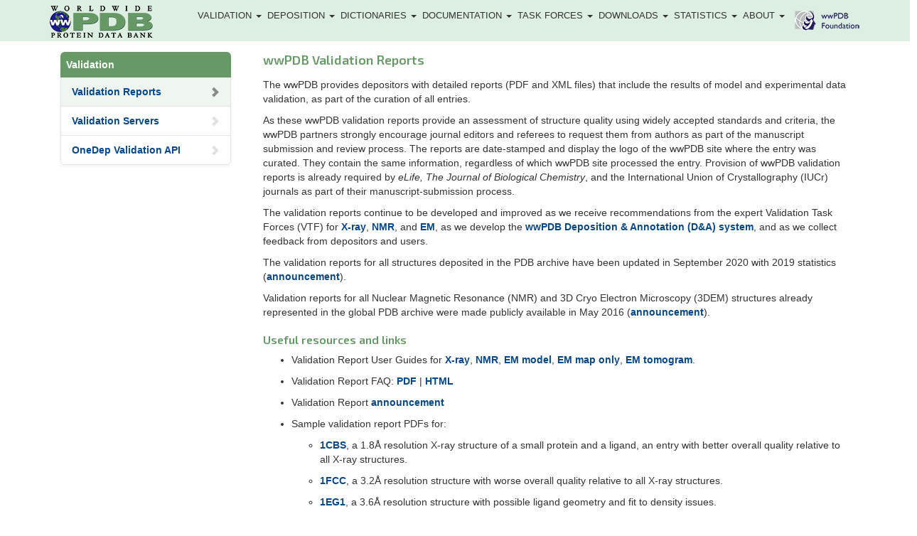

--- FILE ---
content_type: text/html; charset=UTF-8
request_url: https://remediation.wwpdb.org/validation/validation-reports
body_size: 5545
content:
<!DOCTYPE html>
<html lang="en">
	<head>
		<meta charset="utf-8">
<meta name="viewport" content="width=device-width, initial-scale=1.0">
<meta name="description" content="wwPDB: Worldwide Protein Data Bank">
<meta name="author" content="wwPDB.org">
<link rel="shortcut icon" href="/favicon.ico">
<link href="/css/bootstrap-v3.1.1.min.css" rel="stylesheet">
<link href="/tools/font-awesome-4.4.0/css/font-awesome.min.css" rel="stylesheet">
<link href="/css/wwPDB.css?v=4" rel="stylesheet">
<link href='https://fonts.googleapis.com/css?family=Exo+2:600' rel='stylesheet' type='text/css'>
<link href='https://fonts.googleapis.com/css?family=Roboto:300, 400,500,700' rel='stylesheet' type='text/css'>
<link href='https://fonts.googleapis.com/css?family=Petit+Formal+Script' rel='stylesheet' type='text/css'>
<!-- Global site tag (gtag.js) - Google Analytics -->
<script async src="https://www.googletagmanager.com/gtag/js?id=G-5ED0CQCXV6"></script>
<script>
  window.dataLayer = window.dataLayer || [];
  function gtag(){dataLayer.push(arguments);}
  gtag('js', new Date());

  gtag('config', 'G-5ED0CQCXV6');
</script>
		<title>wwPDB: Validation Reports</title>
	</head>
	<body>
        <nav id='wwpdb-nav' class='navbar navbar-fixed-top hidden-print'>
    <div class='container'>
        <div class='navbar-header'>
            <div class='pull-left wwpdb-logo'> <a class='brand hidden-desktop' href='/'>
                <img src='https://cdn.rcsb.org/wwpdb/img/core/wwpdb-logo.png'></a>
            </div>
            <button type='button' data-toggle='collapse' data-target='#navbar' aria-expanded='false' aria-controls='navbar' class='navbar-toggle collapsed'>
                <span class='sr-only'>Toggle navigation</span>
                <span class='icon-bar'></span>
                <span class='icon-bar'></span>
                <span class='icon-bar'></span>
            </button>
        </div>
        <div id='navbar' class='collapse navbar-collapse'>
            <ul class='nav navbar-nav pull-right'>
                        <li class='dropdown'> <a href='#' class='dropdown-toggle' data-toggle='dropdown'>Validation <b class='caret'></b></a>
          <ul class='dropdown-menu'>
            <li><a href='/validation/validation-reports' >Validation Reports</a></li>
            <li><a href='/validation/validation-servers' >Validation Servers</a></li>
            <li><a href='/validation/onedep-validation-web-service-interface' >OneDep Validation API</a></li>
          </ul>
        </li>
        <li class='dropdown'> <a href='#' class='dropdown-toggle' data-toggle='dropdown'>Deposition <b class='caret'></b></a>
          <ul class='dropdown-menu'>
            <li><a href='http://deposit.wwpdb.org/deposition/' target='_blank'>Deposit Structure</a></li>
            <li><a href='/deposition/system-information' >System Information</a></li>
            <li><a href='/deposition/tutorial' >Tutorial</a></li>
            <li><a href='/deposition/faq' >FAQ</a></li>
            <li><a href='/deposition/deposition-resources' >All Deposition Resources</a></li>
          </ul>
        </li>
        <li class='dropdown'> <a href='#' class='dropdown-toggle' data-toggle='dropdown'>Dictionaries <b class='caret'></b></a>
          <ul class='dropdown-menu'>
            <li><a href='http://mmcif.wwpdb.org' target='_blank'>PDBx/mmCIF</a></li>
            <li><a href='/data/ccd' >Chemical Component Dictionary</a></li>
            <li><a href='/data/bird' >Biologically Interesting Molecule Reference Dictionary (BIRD)</a></li>
          </ul>
        </li>
        <li class='dropdown'> <a href='#' class='dropdown-toggle' data-toggle='dropdown'>Documentation <b class='caret'></b></a>
          <ul class='dropdown-menu'>
            <li><a href='/documentation/new-format-for-pdb-ids' >Extended PDB ID With 12 Characters</a></li>
            <li><a href='/documentation/file-format' >File Format</a></li>
            <li><a href='/documentation/biocuration' >Deposition & Biocuration Policies</a></li>
            <li><a href='/documentation/remediation' >Remediation</a></li>
            <li><a href='/documentation/journals' >Instructions to Journals</a></li>
          </ul>
        </li>
        <li class='dropdown'> <a href='#' class='dropdown-toggle' data-toggle='dropdown'>Task Forces <b class='caret'></b></a>
          <ul class='dropdown-menu'>
            <li><a href='/task/validation-task-forces' >Validation Task Forces</a></li>
            <li><a href='/task/xray' >X-Ray Validation</a></li>
            <li><a href='/task/nmr' >NMR Validation</a></li>
            <li><a href='/task/em' >EM Validation</a></li>
            <li><a href='/task/sas' >Small Angle Scattering (SAS)</a></li>
            <li><a href='/task/mmcif' >PDBx/mmCIF Working Group</a></li>
            <li><a href='/task/hybrid' >Hybrid/Integrative Methods</a></li>
            <li><a href='/task/ligand-validation-workshop' >Ligand Validation Workshop</a></li>
            <li><a href='/task/modelcif' >ModelCIF Working Group</a></li>
          </ul>
        </li>
        <li class='dropdown'> <a href='#' class='dropdown-toggle' data-toggle='dropdown'>Downloads <b class='caret'></b></a>
          <ul class='dropdown-menu'>
            <li><a href='/ftp/pdb-ftp-sites' >PDB Archive</a></li>
            <li><a href='/ftp/pdb-versioned-ftp-site' >PDB Versioned Archive</a></li>
            <li><a href='/ftp/pdb-nextgen-archive-site' >PDB NextGen Archive </a></li>
          </ul>
        </li>
        <li class='dropdown'> <a href='#' class='dropdown-toggle' data-toggle='dropdown'>Statistics <b class='caret'></b></a>
          <ul class='dropdown-menu'>
            <li><a href='/stats/deposition' >Deposition Statistics</a></li>
            <li><a href='/stats/download' >Download Statistics</a></li>
          </ul>
        </li>
        <li class='dropdown'> <a href='#' class='dropdown-toggle' data-toggle='dropdown'>About <b class='caret'></b></a>
          <ul class='dropdown-menu'>
            <li><a href='/about/contact' >Contact Us</a></li>
            <li><a href='/about/cite-us' >Cite Us</a></li>
            <li><a href='/about/publications' >Publications</a></li>
            <li><a href='/about/advisory' >Advisory Committee</a></li>
            <li><a href='/about/agreement' >Agreement</a></li>
            <li><a href='/about/outreach' >Outreach</a></li>
            <li><a href='/about/faq' >FAQ</a></li>
            <li><a href='/about/privacy' >Privacy</a></li>
            <li><a href='/about/usage-policies' >Usage Policies</a></li>
            <li><a href='/pdb50' >PDB50</a></li>
          </ul>
        </li>
                <li class='wwpdb-foundation-logo'><a href='https://foundation.wwpdb.org/' target='_blank'>
                    <img src='https://cdn.rcsb.org/wwpdb/img/core/wwpdb-foundation-logo-sm.png'></a>
                </li>
            </ul>
    </div>
</nav>
		<div class="container belowFold">
			<div class="col-md-3 hidden-print">
				<ul class='nav nav-list wwpdb-sidenav'>
<li class='menu-title'>Validation</li>
<li class='active'><a href='/validation/validation-reports'  ><i class='glyphicon glyphicon-chevron-right' style='color:#888'></i> Validation Reports</a></li>
<li ><a href='/validation/validation-servers'  ><i class='glyphicon glyphicon-chevron-right' style='color:#888'></i> Validation Servers</a></li>
<li ><a href='/validation/onedep-validation-web-service-interface'  ><i class='glyphicon glyphicon-chevron-right' style='color:#888'></i> OneDep Validation API</a></li>
</ul>
			</div>
			<div class="col-md-9">
				<div class="wwpdb-content">
					<!-- BEGIN CONTENT-->

					
<style>
    div.hdlist { margin: 20px 0; }
    div.hdlist table tr { vertical-align:top; }
    div.hdlist table tr td.hdlist1,
    div.hdlist table tr td.hdlist2 { padding: 4px; }
    div.hdlist table tr td.hdlist1 { font-weight:bold; }
    #toctitle{color:#669966;font-size: 14px;}
    div.admonitionblock table td.content{padding-left:1.125em;padding-right:1.25em;border-left:1px solid #ddddd8;color:rgba(0,0,0,.6)}
</style>
<div id="header">

</div>

<div id="content">

<div class="sect1">

<a class="anchor" id="_wwpdb_validation_reports"></a>
<h2>wwPDB Validation Reports</h2>

<div class="sectionbody">

<div class="paragraph">

<p>The wwPDB provides depositors with detailed reports (PDF and XML

files) that include the results of model and experimental data validation,

as part of the curation of all entries.</p>

</div>

<div class="paragraph">

<p>As these wwPDB validation reports provide an assessment of structure

quality using widely accepted standards and criteria, the wwPDB

partners strongly encourage journal editors and referees to request

them from authors as part of the manuscript submission and review

process. The reports are date-stamped and display the logo of the wwPDB

site where the entry was curated. They contain the same information,

regardless of which wwPDB site processed the entry. Provision of wwPDB

validation reports is already required by <em>eLife, The Journal of

Biological Chemistry</em>, and the International Union of

Crystallography (IUCr) journals as part of their manuscript-submission

process.</p>

</div>

<div class="paragraph">

<p>The validation reports continue to be developed and improved as we receive

recommendations from the expert Validation Task Forces (VTF) for

<a href="/task/xray">X-ray</a>,

<a href="/task/nmr">NMR</a>, and

<a href="/task/em">EM</a>, as we develop the

<a href="/deposition/system-information">wwPDB Deposition &amp; Annotation (D&amp;A) system</a>,

and as we collect feedback from depositors and users.</p>

</div>

<div class="paragraph">

<p>The validation reports for all structures deposited in the PDB archive have been updated in September 2020

with 2019 statistics (<a href="https://www.wwpdb.org/news/news?year=2020#5f6377df07302466657ec0df">announcement</a>).</p>

</div>

<div class="paragraph">

<p>Validation reports for all Nuclear Magnetic Resonance (NMR) and 3D Cryo

Electron Microscopy (3DEM) structures already represented in the global PDB

archive were made publicly available in May 2016

(<a href="/news/news?year=2016#03-May-2016">announcement</a>).</p>

</div>

<div class="sect2">

<a class="anchor" id="links"></a>
<h3>Useful resources and links</h3>

<div class="ulist">

<ul>

<li>

<p>Validation Report User Guides for

<a href="./2017/XrayValidationReportHelp">X-ray</a>,

<a href="./2017/NMRValidationReportHelp">NMR</a>,

<a href="./2017/EMValidationReportHelp">EM model</a>,

<a href="./2017/EMMapValidationReportHelp">EM map only</a>,

<a href="./2017/EMTomogramValidationReportHelp">EM tomogram</a>.</p>

</li>

<li>

<p>Validation Report FAQ: <a href="https://cdn.rcsb.org/wwpdb/docs/validation/validationfaq.pdf">PDF</a> | <a href="./2017/FAQs">HTML</a></p>

</li>

<li>

<p>Validation Report

<a href="/news/news.php?item=02-August-2013">announcement</a></p>

</li>

<li>

<p>Sample validation report PDFs for:</p>

<div class="ulist">

<ul>

<li>

<p><a href="./samples/1cbs/1cbs_validation.pdf" target="_blank" rel="noopener">1CBS</a>,

a 1.8&Aring; resolution X-ray structure of a small protein and a ligand, an entry with

better overall quality relative to all X-ray structures.</p>

</li>

<li>

<p><a href="./samples/1fcc/1fcc_validation.pdf" target="_blank" rel="noopener">1FCC</a>,

a 3.2&Aring; resolution structure with worse overall quality relative to all X-ray

structures.</p>

</li>

<li>

<p><a href="./samples/1eg1/1eg1_validation.pdf" target="_blank" rel="noopener">1EG1</a>,

a 3.6&Aring; resolution structure with possible ligand geometry and fit to density issues.</p>

</li>

<li>

<p><a href="./samples/7jia/7jia_validation.pdf" target="_blank" rel="noopener">7JIA</a>, a solution NMR entry with restraints analysis.</p>

</li>

<li>

<p><a href="./samples/6qwr/6qwr_validation.pdf" target="_blank" rel="noopener">6QWR</a>, a solid-state NMR entry.</p>

</li>

<li>

<p><a href="./samples/EMD_4960/emd_4960_validation.pdf" target="_blank" rel="noopener">EMD-4960</a>, a 3.9&Aring; resolution EM

map including ligand, FSC curve and half-maps.</p>

</li>

<li>

<p><a href="./samples/EMD_21212/emd_21212_6vja_validation.pdf" target="_blank" rel="noopener">EMD-21212/6VJA</a>, a 3.30&Aring;

single particle EM reconstruction with model including FSC curve, half-maps and mask.</p>

</li>

<li>

<p><a href="./samples/EMD_0509/emd_0509_validation.pdf" target="_blank" rel="noopener">EMD-0509</a>, analysis of an EM tomogram.</p>

</li>

</ul>

</div>

</li>

<li>

<p>Validation information and reports for released PDB entries are available from the entry pages at

<a href="https://pdbj.org/" target="_blank" rel="noopener">PDBj</a>,

<a href="https://www.rcsb.org/" target="_blank" rel="noopener">RCSB PDB</a> and

<a href="https://pdbe.org/" target="_blank" rel="noopener">PDBe</a>.</p>

</li>

<li>

<p>FTP/HTTP access to validation reports, in PDF and XML format, for all released entries from

<a href="https://files.wwpdb.org/pub/pdb/validation_reports/" target="_blank" rel="noopener">wwPDB</a>,

<a href="https://files.rcsb.org/pub/pdb/validation_reports/" target="_blank" rel="noopener">RCSB PDB</a>,

<a href="ftp://ftp.ebi.ac.uk/pub/databases/pdb/validation_reports/" target="_blank" rel="noopener">PDBe</a> or

<a href="ftp://ftp.pdbj.org/pub/pdb/validation_reports/" target="_blank" rel="noopener">PDBj</a>.</p>

</li>

<li>

<p>Validation XML Schema:

<a href="./schema/wwpdb_validation_v1.xsd" target="_blank" rel="noopener">v1</a>,

<a href="./schema/wwpdb_validation_v002.xsd" target="_blank" rel="noopener">v002</a>,

<a href="./schema/wwpdb_validation_v003.xsd" target="_blank" rel="noopener">v003</a>,

<a href="./schema/wwpdb_validation_v004.xsd" target="_blank" rel="noopener">v004</a>,

<a href="./schema/wwpdb_validation_v005.xsd" target="_blank" rel="noopener">v005</a>,

<a href="./schema/wwpdb_validation_v5.01.xsd" target="_blank" rel="noopener">v5.01</a>,

<a href="./schema/wwpdb_validation_v6.00.xsd" target="_blank" rel="noopener">v6.00</a>,

<a href="./schema/wwpdb_validation_v6.01.xsd" target="_blank" rel="noopener">v6.01</a>,

<a href="./schema/wwpdb_validation_v6.02.xsd" target="_blank" rel="noopener">v6.02</a>,

<a href="./schema/wwpdb_validation_v6.03.xsd" target="_blank" rel="noopener">v6.03</a>,

<a href="./schema/wwpdb_validation_v6.04.xsd" target="_blank" rel="noopener">v6.04</a>,

<a href="./schema/wwpdb_validation_v6.05.xsd" target="_blank" rel="noopener">v6.05</a>,

<a href="./schema/wwpdb_validation_v6.06.xsd" target="_blank" rel="noopener">v6.06</a>.</p>

</li>

<li>

<p>Information on <a href="/validation/validation-servers">Stand-alone wwPDB validation servers</a>

that allow experimental structural biologists to produce reports and validate their models

prior to publication and deposition.</p>

</li>

<li>

<p><a href="http://deposit.wwpdb.org/deposition/" target="_blank" rel="noopener">wwPDB Deposition System</a></p>

</li>

</ul>

</div>

<div class="paragraph">

<p>Please send any comments, questions or suggestions on the reports

to <a href="mailto:validation@mail.wwpdb.org">validation@mail.wwpdb.org</a></p>

</div>

</div>

</div>

</div>

</div>

					<!-- END CONTENT-->
				</div>
			</div>
		</div>
		<br>
		<footer class="footer">
			<div class="container-fluid hidden-print" style="position: relative;">
	<div class="row topFooter tinyPad">
		<div class="ScreenLimitFooter">
			<div class="col-sm-4">
				<div class="smallMarginTop">
					<a href="https://www.facebook.com/pages/Worldwide-PDB/223648640998643" target="_blank"><img src="https://cdn.rcsb.org/wwpdb/img/core/facebook.png" width="24" height="24"></a>
					<a href="https://www.youtube.com/channel/UCgM7zpapumhWHDMV11FIz0Q" target="_blank"><img src="https://cdn.rcsb.org/wwpdb/img/core/youtube-logo.png" width="24" height="24"></a>
					<a href="#"><img alt="RSS Feed for the Latest News" src="https://cdn.rcsb.org/wwpdb/img/core/rss.png" width="24" height="24"></a>
					<a href="mailto: info@wwpdb.org"><img src="https://cdn.rcsb.org/wwpdb/img/core/mail.png" width="24" height="24"></a>
				</div>
				<div class="smallMarginTop">
					<a href="/news/news.php">
						<p><a href="/news/news.php">News & Announcements</a></p>
					</a>
				</div>
				<div>
						<p><a href="https://lists.wwpdb.org/list/pdb-l.lists.wwpdb.org">Community Bulletin Board</a></p>
				</div>
				
				
				
				<div><a class='brand hidden-desktop' href='https://foundation.wwpdb.org/' target='_blank'><img src="https://cdn.rcsb.org/wwpdb/img/core/wwpdb-foundation-logo.png"  class="logoLimit smallMarginTop"></a></div>
			</div>
			<div class="col-sm-4">
				<div class="tinyMarginTop">
					<h4><a class="h4-link" href="/download/downloads.php">Download Archive</a></h4>
				</div>
				<div class="smallMarginTop">
					<a href="https://files.wwpdb.org/pub/pdb/">RCSB PDB</a> | <a href="https://ftp.ebi.ac.uk/pub/databases/pdb/">PDBe</a> | <a href="https://ftp.pdbj.org/pub/pdb/">PDBj</a> <br>
					<a href="/download/downloads.php">Instructions</a>
				</div>
                <div class="row">
                    <div class="col-sm-4">
                        <div class="tinyMarginTop">
        					<h4>Archive Snapshots</h4>
        				</div>
        				<div class="smallMarginTop"> <a href="https://s3snapshots.rcsb.org">RCSB PDB (https)</a> | <a href="ftp://snapshots.pdbj.org/">PDBj</a> </div>
                    </div>
                    <!-- <div class="col-sm-8">
						<div class="col-sm-4">
							<a class='img-responsive' href='http://www.CoreTrustSeal.org' target='_blank'><img src="https://cdn.rcsb.org/wwpdb/img/homepage/CoreTrustSeal-logo-transparent-small.png" width="75"></a>
						</div>
						<div class="col-sm-4">
							<a class='img-responsive' href='https://globalbiodata.org/' target='_blank'><img src="https://cdn.rcsb.org/wwpdb/img/homepage/GCBR-Logo-RGB.png" width="125" style="margin-top:9px;"></a>
						</div>
                        
                    </div> -->
                </div>
			</div>
			<div class="col-sm-3">
				<h4> Cite wwPDB: </h4>
				<div class="smallMarginTop">
					<em>Nature Structural Biology</em> <strong>10</strong>, 980 (2003)<br>
					<a href="http://dx.doi.org/10.1038/nsb1203-980" target="_blank">doi: 10.1038/nsb1203-980</a>
					<p class="tinyMarginTop"><a href="/about/publications.php">More publications</a></p>
					
				</div>
					
			</div>
			
	
				<div class="row" style="padding: 40px 0px 10px 10px">
                    <div class="col-sm-7">
				<div class="tinyPad">
					
					<h4>wwPDB Members:</h4>
				</div>
											<div class="col-sm-2 tinyPad"><a href="https://www.ebi.ac.uk/pdbe/" target="blank"><img src="https://cdn.rcsb.org/wwpdb/img/core/pdbe.png" class="logoLimit img-responsive"></a></div>
											<div class="col-sm-2 tinyPad"><a href="https://www.rcsb.org/" target="blank"><img src="https://cdn.rcsb.org/wwpdb/img/core/rcsb-pdb.png" class="logoLimit img-responsive"></a></div>
											<div class="col-sm-2 tinyPad"><a href="http://bmrb.io/" target="blank"><img src="https://cdn.rcsb.org/wwpdb/img/core/bmrb.png" class="logoLimit img-responsive"></a></div>
											<div class="col-sm-2 tinyPad"><a href="https://www.ebi.ac.uk/pdbe/emdb/" target="blank"><img src="https://cdn.rcsb.org/wwpdb/img/core/emdb.png" class="logoLimit img-responsive"></a></div>
											<div class="col-sm-2 tinyPad"><a href="https://www.pdbj.org/" target="blank"><img src="https://cdn.rcsb.org/wwpdb/img/core/pdbj.png" class="logoLimit img-responsive"></a></div>
										
					</div>
					<div class="col-sm-1"><br></br></div>
					<div class="col-sm-4">
						<div class="row">
					<div class="col-xs-6"> 
					
					<a href='http://www.CoreTrustSeal.org' target='_blank'><img src="https://cdn.rcsb.org/wwpdb/img/homepage/CoreTrustSeal-logo-transparent-small.png" class='img-responsive seal' style="border-right: 1px solid #666; padding-right: 50px"/></a> </div>

					
        <div class="col-xs-6"> <a href='https://globalbiodata.org/' target='_blank'><img src="https://cdn.rcsb.org/wwpdb/img/homepage/GCBR-Logo-RGB.png" class='img-responsive seal'/></a> </div>
					</div>	
					</div>
				</div>
		</div>

	
	<div class="row bottomFooter"> &copy; wwPDB </div>
</div>
		</footer>
		<!-- Placed at the end of the document so the pages load faster -->
<script type="text/javascript" src="/js/jquery-2.1.0.min.js"></script>
<script type="text/javascript" src="/js/bootstrap-3.1.1.min.js"></script>
<script type="text/javascript" src="/js/NavbarControl.js?v2"></script>
<script>
  (function(i,s,o,g,r,a,m){i['GoogleAnalyticsObject']=r;i[r]=i[r]||function(){
  (i[r].q=i[r].q||[]).push(arguments)},i[r].l=1*new Date();a=s.createElement(o),
  m=s.getElementsByTagName(o)[0];a.async=1;a.src=g;m.parentNode.insertBefore(a,m)
  })(window,document,'script','//www.google-analytics.com/analytics.js','ga');

  ga('create', 'UA-62256915-1', 'auto');
  ga('send', 'pageview');

</script>
	</body>
</html>


--- FILE ---
content_type: text/plain
request_url: https://www.google-analytics.com/j/collect?v=1&_v=j102&a=1886823862&t=pageview&_s=1&dl=https%3A%2F%2Fremediation.wwpdb.org%2Fvalidation%2Fvalidation-reports&ul=en-us%40posix&dt=wwPDB%3A%20Validation%20Reports&sr=1280x720&vp=1280x720&_u=IEBAAEABAAAAACAAI~&jid=1559685187&gjid=1844921218&cid=764238909.1770106539&tid=UA-62256915-1&_gid=111054162.1770106539&_r=1&_slc=1&z=1723775979
body_size: -452
content:
2,cG-KZQQZHD65C